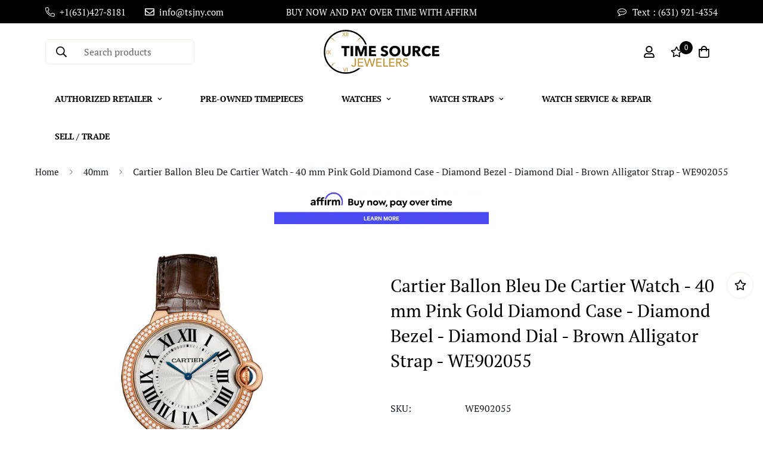

--- FILE ---
content_type: text/html; charset=utf-8
request_url: https://timesourcejewelers.com/products/cartier-ballon-bleu-de-cartier-watch-40-mm-pink-gold-diamond-case-diamond-bezel-diamond-dial-brown-alligator-strap-we902055?view=grid-card-item
body_size: 1483
content:


<link href="//timesourcejewelers.com/cdn/shop/t/14/assets/component-product-card.css?v=108782235574208817721669740800" rel="stylesheet" type="text/css" media="all" />


<div class="sf-column"><div class="sf__pcard cursor-pointer sf-prod__block sf__pcard-style-2" data-view="card" data-product-id="6630074712150">  
      <div class="sf__pcard-image  ">
        <div class="overflow-hidden cursor-pointer relative sf__image-box">
          
          <div class="flex justify-center items-center">
            <a href="/products/cartier-ballon-bleu-de-cartier-watch-40-mm-pink-gold-diamond-case-diamond-bezel-diamond-dial-brown-alligator-strap-we902055" class="block w-full">
                
                  <div class="spc__main-img spc__img-only"><responsive-image class="sf-image" data-image-loading style="--aspect-ratio: 1/1;">
                      <img
                          srcset="//timesourcejewelers.com/cdn/shop/products/WE902055.jpg?v=1631651073&width=165 165w,//timesourcejewelers.com/cdn/shop/products/WE902055.jpg?v=1631651073 350w"
                          src="//timesourcejewelers.com/cdn/shop/products/WE902055.jpg?v=1631651073&width=360"
                          sizes="(min-width: 1280px) 287px, (min-width: 990px) calc((100vw - 130px) / 4), (min-width: 750px) calc((100vw - 120px) / 3), calc((100vw - 35px) / 2)"
                          alt="Cartier Ballon Bleu De Cartier Watch - 40 mm Pink Gold Diamond Case - Diamond Bezel - Diamond Dial - Brown Alligator Strap - WE902055"
                          loading="lazy"
                          class="se-out w-full h-full"
                          width="350"
                          height="500"
                          alt="Cartier Ballon Bleu De Cartier Watch - 40 mm Pink Gold Diamond Case - Diamond Bezel - Diamond Dial - Brown Alligator Strap - WE902055"
                      >
                    </responsive-image>
                  </div>
            </a>
          </div>

          
<span class="prod__tag prod__tag--soldout" style="display: none;">Sold Out</span><div class="sf__pcard-action">
                  <div class="sf__pcard-group-action">
                    

                      
                        

  <button
    class="sf__tooltip-item sf__btn-icon sf-wishlist__button sf__tooltip-top sf__tooltip-style-1"
    type="button"
    data-product-handle="cartier-ballon-bleu-de-cartier-watch-40-mm-pink-gold-diamond-case-diamond-bezel-diamond-dial-brown-alligator-strap-we902055"
  >
    <span class="sf__tooltip-icon block">
      <svg class="w-[20px] h-[20px]" fill="currentColor" xmlns="http://www.w3.org/2000/svg" viewBox="0 0 576 512"><path d="M528.1 171.5L382 150.2 316.7 17.8c-11.7-23.6-45.6-23.9-57.4 0L194 150.2 47.9 171.5c-26.2 3.8-36.7 36.1-17.7 54.6l105.7 103-25 145.5c-4.5 26.3 23.2 46 46.4 33.7L288 439.6l130.7 68.7c23.2 12.2 50.9-7.4 46.4-33.7l-25-145.5 105.7-103c19-18.5 8.5-50.8-17.7-54.6zM388.6 312.3l23.7 138.4L288 385.4l-124.3 65.3 23.7-138.4-100.6-98 139-20.2 62.2-126 62.2 126 139 20.2-100.6 98z"/></svg>
    </span><span class="sf__tooltip-content sf-wishlist__button-content" data-revert-text="Remove from wishlist">
      Add to wishlist
    </span>
  </button>


                      

</div>
                </div>    
        </div>
      </div>
      <div class="sf__pcard-content text-center">
        <div class="mt-3 lg:mt-5">
          <div class="max-w-full w-full">
              <h3 class="block text-base">
                <a href="/products/cartier-ballon-bleu-de-cartier-watch-40-mm-pink-gold-diamond-case-diamond-bezel-diamond-dial-brown-alligator-strap-we902055" class="block mb-[5px] leading-normal sf__pcard-name font-medium truncate-lines hover:text-color-secondary">
                  Cartier Ballon Bleu De Cartier Watch - 40 mm Pink Gold Diamond Case - Diamond Bezel - Diamond Dial - Brown Alligator Strap - WE902055
                </a>
              </h3>
            
            
          </div>
        
          <div class="sf__pcard-price leading-normal">
            
              
          
          </div>
          <div
  data-limit=""
  data-pcard-variant-picker
  data-product-url="/products/cartier-ballon-bleu-de-cartier-watch-40-mm-pink-gold-diamond-case-diamond-bezel-diamond-dial-brown-alligator-strap-we902055"
  
>
  <pcard-swatch class="pcard-variant-option -mx-[5px] mt-3 flex flex-wrap items-center justify-center">
</pcard-swatch>
  <script type="application/json">
    [{"id":39539474497622,"title":"Default Title","option1":"Default Title","option2":null,"option3":null,"sku":"WE902055","requires_shipping":true,"taxable":true,"featured_image":null,"available":true,"name":"Cartier Ballon Bleu De Cartier Watch - 40 mm Pink Gold Diamond Case - Diamond Bezel - Diamond Dial - Brown Alligator Strap - WE902055","public_title":null,"options":["Default Title"],"price":3187500,"weight":0,"compare_at_price":null,"inventory_quantity":1,"inventory_management":"shopify","inventory_policy":"deny","barcode":"","requires_selling_plan":false,"selling_plan_allocations":[]}]
  </script>
</div>

        </div><div class="content-view-list mt-5 hidden">
          <div class="leading-7 text-color-secondary mb-4">
            40mm 18K pink gold case brilliant-cut diamonds, 6.9mm thick, sapphire back, 18K pink gold bezel...
          </div>
          <div class="flex items-start"><div class="grid grid-cols-3 gap-2.5 ml-2.5">
              

                
                  

  <button
    class="sf__tooltip-item sf__btn-icon sf-wishlist__button sf__tooltip-bottom sf__tooltip-style-1"
    type="button"
    data-product-handle="cartier-ballon-bleu-de-cartier-watch-40-mm-pink-gold-diamond-case-diamond-bezel-diamond-dial-brown-alligator-strap-we902055"
  >
    <span class="sf__tooltip-icon block">
      <svg class="w-[20px] h-[20px]" fill="currentColor" xmlns="http://www.w3.org/2000/svg" viewBox="0 0 576 512"><path d="M528.1 171.5L382 150.2 316.7 17.8c-11.7-23.6-45.6-23.9-57.4 0L194 150.2 47.9 171.5c-26.2 3.8-36.7 36.1-17.7 54.6l105.7 103-25 145.5c-4.5 26.3 23.2 46 46.4 33.7L288 439.6l130.7 68.7c23.2 12.2 50.9-7.4 46.4-33.7l-25-145.5 105.7-103c19-18.5 8.5-50.8-17.7-54.6zM388.6 312.3l23.7 138.4L288 385.4l-124.3 65.3 23.7-138.4-100.6-98 139-20.2 62.2-126 62.2 126 139 20.2-100.6 98z"/></svg>
    </span><span class="sf__tooltip-content sf-wishlist__button-content" data-revert-text="Remove from wishlist">
      Add to wishlist
    </span>
  </button>


                

</div>
          </div>
        </div>
      </div><div class='background-color-expand'></div><input hidden name="id" required value="39539474497622" data-selected-variant="">
  </div> <!-- .sf__pcard --></div><!-- .sf-column -->


--- FILE ---
content_type: text/javascript; charset=utf-8
request_url: https://timesourcejewelers.com/products/cartier-ballon-bleu-de-cartier-watch-40-mm-pink-gold-diamond-case-diamond-bezel-diamond-dial-brown-alligator-strap-we902055.js
body_size: 5
content:
{"id":6630074712150,"title":"Cartier Ballon Bleu De Cartier Watch - 40 mm Pink Gold Diamond Case - Diamond Bezel - Diamond Dial - Brown Alligator Strap - WE902055","handle":"cartier-ballon-bleu-de-cartier-watch-40-mm-pink-gold-diamond-case-diamond-bezel-diamond-dial-brown-alligator-strap-we902055","description":"\u003cp\u003e40mm 18K pink gold case brilliant-cut diamonds, 6.9mm thick, sapphire back, 18K pink gold bezel brilliant-cut diamonds, sapphire crystal, silver dial with brilliant-cut diamond, manual-winding movement with blue cabochon-shaped sapphire, brown alligator skin strap, folding buckle. Water resistant to 30 meters.\u003c\/p\u003e","published_at":"2021-09-14T16:24:32-04:00","created_at":"2021-09-14T16:24:33-04:00","vendor":"Cartier","type":"","tags":["40","40mm","Alligator","ballon","Bezel","Bleu","Brown","cartier","Case","De","Dial","Diamond","diamonds-bezel","Gold","mm","NewListing","Pink","price-on-request","Strap","unworn","watch"],"price":3187500,"price_min":3187500,"price_max":3187500,"available":true,"price_varies":false,"compare_at_price":null,"compare_at_price_min":0,"compare_at_price_max":0,"compare_at_price_varies":false,"variants":[{"id":39539474497622,"title":"Default Title","option1":"Default Title","option2":null,"option3":null,"sku":"WE902055","requires_shipping":true,"taxable":true,"featured_image":null,"available":true,"name":"Cartier Ballon Bleu De Cartier Watch - 40 mm Pink Gold Diamond Case - Diamond Bezel - Diamond Dial - Brown Alligator Strap - WE902055","public_title":null,"options":["Default Title"],"price":3187500,"weight":0,"compare_at_price":null,"inventory_quantity":1,"inventory_management":"shopify","inventory_policy":"deny","barcode":"","requires_selling_plan":false,"selling_plan_allocations":[]}],"images":["\/\/cdn.shopify.com\/s\/files\/1\/0650\/8609\/products\/WE902055.jpg?v=1631651073"],"featured_image":"\/\/cdn.shopify.com\/s\/files\/1\/0650\/8609\/products\/WE902055.jpg?v=1631651073","options":[{"name":"Title","position":1,"values":["Default Title"]}],"url":"\/products\/cartier-ballon-bleu-de-cartier-watch-40-mm-pink-gold-diamond-case-diamond-bezel-diamond-dial-brown-alligator-strap-we902055","media":[{"alt":"Cartier Ballon Bleu De Cartier Watch - 40 mm Pink Gold Diamond Case - Diamond Bezel - Diamond Dial - Brown Alligator Strap - WE902055","id":21287218446422,"position":1,"preview_image":{"aspect_ratio":0.7,"height":500,"width":350,"src":"https:\/\/cdn.shopify.com\/s\/files\/1\/0650\/8609\/products\/WE902055.jpg?v=1631651073"},"aspect_ratio":0.7,"height":500,"media_type":"image","src":"https:\/\/cdn.shopify.com\/s\/files\/1\/0650\/8609\/products\/WE902055.jpg?v=1631651073","width":350}],"requires_selling_plan":false,"selling_plan_groups":[]}

--- FILE ---
content_type: text/javascript; charset=utf-8
request_url: https://timesourcejewelers.com/products/cartier-ballon-bleu-de-cartier-watch-40-mm-pink-gold-diamond-case-diamond-bezel-diamond-dial-brown-alligator-strap-we902055.js
body_size: 443
content:
{"id":6630074712150,"title":"Cartier Ballon Bleu De Cartier Watch - 40 mm Pink Gold Diamond Case - Diamond Bezel - Diamond Dial - Brown Alligator Strap - WE902055","handle":"cartier-ballon-bleu-de-cartier-watch-40-mm-pink-gold-diamond-case-diamond-bezel-diamond-dial-brown-alligator-strap-we902055","description":"\u003cp\u003e40mm 18K pink gold case brilliant-cut diamonds, 6.9mm thick, sapphire back, 18K pink gold bezel brilliant-cut diamonds, sapphire crystal, silver dial with brilliant-cut diamond, manual-winding movement with blue cabochon-shaped sapphire, brown alligator skin strap, folding buckle. Water resistant to 30 meters.\u003c\/p\u003e","published_at":"2021-09-14T16:24:32-04:00","created_at":"2021-09-14T16:24:33-04:00","vendor":"Cartier","type":"","tags":["40","40mm","Alligator","ballon","Bezel","Bleu","Brown","cartier","Case","De","Dial","Diamond","diamonds-bezel","Gold","mm","NewListing","Pink","price-on-request","Strap","unworn","watch"],"price":3187500,"price_min":3187500,"price_max":3187500,"available":true,"price_varies":false,"compare_at_price":null,"compare_at_price_min":0,"compare_at_price_max":0,"compare_at_price_varies":false,"variants":[{"id":39539474497622,"title":"Default Title","option1":"Default Title","option2":null,"option3":null,"sku":"WE902055","requires_shipping":true,"taxable":true,"featured_image":null,"available":true,"name":"Cartier Ballon Bleu De Cartier Watch - 40 mm Pink Gold Diamond Case - Diamond Bezel - Diamond Dial - Brown Alligator Strap - WE902055","public_title":null,"options":["Default Title"],"price":3187500,"weight":0,"compare_at_price":null,"inventory_quantity":1,"inventory_management":"shopify","inventory_policy":"deny","barcode":"","requires_selling_plan":false,"selling_plan_allocations":[]}],"images":["\/\/cdn.shopify.com\/s\/files\/1\/0650\/8609\/products\/WE902055.jpg?v=1631651073"],"featured_image":"\/\/cdn.shopify.com\/s\/files\/1\/0650\/8609\/products\/WE902055.jpg?v=1631651073","options":[{"name":"Title","position":1,"values":["Default Title"]}],"url":"\/products\/cartier-ballon-bleu-de-cartier-watch-40-mm-pink-gold-diamond-case-diamond-bezel-diamond-dial-brown-alligator-strap-we902055","media":[{"alt":"Cartier Ballon Bleu De Cartier Watch - 40 mm Pink Gold Diamond Case - Diamond Bezel - Diamond Dial - Brown Alligator Strap - WE902055","id":21287218446422,"position":1,"preview_image":{"aspect_ratio":0.7,"height":500,"width":350,"src":"https:\/\/cdn.shopify.com\/s\/files\/1\/0650\/8609\/products\/WE902055.jpg?v=1631651073"},"aspect_ratio":0.7,"height":500,"media_type":"image","src":"https:\/\/cdn.shopify.com\/s\/files\/1\/0650\/8609\/products\/WE902055.jpg?v=1631651073","width":350}],"requires_selling_plan":false,"selling_plan_groups":[]}

--- FILE ---
content_type: text/javascript; charset=utf-8
request_url: https://timesourcejewelers.com/products/cartier-ballon-bleu-de-cartier-watch-40-mm-pink-gold-diamond-case-diamond-bezel-diamond-dial-brown-alligator-strap-we902055.js
body_size: -160
content:
{"id":6630074712150,"title":"Cartier Ballon Bleu De Cartier Watch - 40 mm Pink Gold Diamond Case - Diamond Bezel - Diamond Dial - Brown Alligator Strap - WE902055","handle":"cartier-ballon-bleu-de-cartier-watch-40-mm-pink-gold-diamond-case-diamond-bezel-diamond-dial-brown-alligator-strap-we902055","description":"\u003cp\u003e40mm 18K pink gold case brilliant-cut diamonds, 6.9mm thick, sapphire back, 18K pink gold bezel brilliant-cut diamonds, sapphire crystal, silver dial with brilliant-cut diamond, manual-winding movement with blue cabochon-shaped sapphire, brown alligator skin strap, folding buckle. Water resistant to 30 meters.\u003c\/p\u003e","published_at":"2021-09-14T16:24:32-04:00","created_at":"2021-09-14T16:24:33-04:00","vendor":"Cartier","type":"","tags":["40","40mm","Alligator","ballon","Bezel","Bleu","Brown","cartier","Case","De","Dial","Diamond","diamonds-bezel","Gold","mm","NewListing","Pink","price-on-request","Strap","unworn","watch"],"price":3187500,"price_min":3187500,"price_max":3187500,"available":true,"price_varies":false,"compare_at_price":null,"compare_at_price_min":0,"compare_at_price_max":0,"compare_at_price_varies":false,"variants":[{"id":39539474497622,"title":"Default Title","option1":"Default Title","option2":null,"option3":null,"sku":"WE902055","requires_shipping":true,"taxable":true,"featured_image":null,"available":true,"name":"Cartier Ballon Bleu De Cartier Watch - 40 mm Pink Gold Diamond Case - Diamond Bezel - Diamond Dial - Brown Alligator Strap - WE902055","public_title":null,"options":["Default Title"],"price":3187500,"weight":0,"compare_at_price":null,"inventory_quantity":1,"inventory_management":"shopify","inventory_policy":"deny","barcode":"","requires_selling_plan":false,"selling_plan_allocations":[]}],"images":["\/\/cdn.shopify.com\/s\/files\/1\/0650\/8609\/products\/WE902055.jpg?v=1631651073"],"featured_image":"\/\/cdn.shopify.com\/s\/files\/1\/0650\/8609\/products\/WE902055.jpg?v=1631651073","options":[{"name":"Title","position":1,"values":["Default Title"]}],"url":"\/products\/cartier-ballon-bleu-de-cartier-watch-40-mm-pink-gold-diamond-case-diamond-bezel-diamond-dial-brown-alligator-strap-we902055","media":[{"alt":"Cartier Ballon Bleu De Cartier Watch - 40 mm Pink Gold Diamond Case - Diamond Bezel - Diamond Dial - Brown Alligator Strap - WE902055","id":21287218446422,"position":1,"preview_image":{"aspect_ratio":0.7,"height":500,"width":350,"src":"https:\/\/cdn.shopify.com\/s\/files\/1\/0650\/8609\/products\/WE902055.jpg?v=1631651073"},"aspect_ratio":0.7,"height":500,"media_type":"image","src":"https:\/\/cdn.shopify.com\/s\/files\/1\/0650\/8609\/products\/WE902055.jpg?v=1631651073","width":350}],"requires_selling_plan":false,"selling_plan_groups":[]}

--- FILE ---
content_type: text/javascript; charset=utf-8
request_url: https://timesourcejewelers.com/products/cartier-ballon-bleu-de-cartier-watch-40-mm-pink-gold-diamond-case-diamond-bezel-diamond-dial-brown-alligator-strap-we902055.js
body_size: 454
content:
{"id":6630074712150,"title":"Cartier Ballon Bleu De Cartier Watch - 40 mm Pink Gold Diamond Case - Diamond Bezel - Diamond Dial - Brown Alligator Strap - WE902055","handle":"cartier-ballon-bleu-de-cartier-watch-40-mm-pink-gold-diamond-case-diamond-bezel-diamond-dial-brown-alligator-strap-we902055","description":"\u003cp\u003e40mm 18K pink gold case brilliant-cut diamonds, 6.9mm thick, sapphire back, 18K pink gold bezel brilliant-cut diamonds, sapphire crystal, silver dial with brilliant-cut diamond, manual-winding movement with blue cabochon-shaped sapphire, brown alligator skin strap, folding buckle. Water resistant to 30 meters.\u003c\/p\u003e","published_at":"2021-09-14T16:24:32-04:00","created_at":"2021-09-14T16:24:33-04:00","vendor":"Cartier","type":"","tags":["40","40mm","Alligator","ballon","Bezel","Bleu","Brown","cartier","Case","De","Dial","Diamond","diamonds-bezel","Gold","mm","NewListing","Pink","price-on-request","Strap","unworn","watch"],"price":3187500,"price_min":3187500,"price_max":3187500,"available":true,"price_varies":false,"compare_at_price":null,"compare_at_price_min":0,"compare_at_price_max":0,"compare_at_price_varies":false,"variants":[{"id":39539474497622,"title":"Default Title","option1":"Default Title","option2":null,"option3":null,"sku":"WE902055","requires_shipping":true,"taxable":true,"featured_image":null,"available":true,"name":"Cartier Ballon Bleu De Cartier Watch - 40 mm Pink Gold Diamond Case - Diamond Bezel - Diamond Dial - Brown Alligator Strap - WE902055","public_title":null,"options":["Default Title"],"price":3187500,"weight":0,"compare_at_price":null,"inventory_quantity":1,"inventory_management":"shopify","inventory_policy":"deny","barcode":"","requires_selling_plan":false,"selling_plan_allocations":[]}],"images":["\/\/cdn.shopify.com\/s\/files\/1\/0650\/8609\/products\/WE902055.jpg?v=1631651073"],"featured_image":"\/\/cdn.shopify.com\/s\/files\/1\/0650\/8609\/products\/WE902055.jpg?v=1631651073","options":[{"name":"Title","position":1,"values":["Default Title"]}],"url":"\/products\/cartier-ballon-bleu-de-cartier-watch-40-mm-pink-gold-diamond-case-diamond-bezel-diamond-dial-brown-alligator-strap-we902055","media":[{"alt":"Cartier Ballon Bleu De Cartier Watch - 40 mm Pink Gold Diamond Case - Diamond Bezel - Diamond Dial - Brown Alligator Strap - WE902055","id":21287218446422,"position":1,"preview_image":{"aspect_ratio":0.7,"height":500,"width":350,"src":"https:\/\/cdn.shopify.com\/s\/files\/1\/0650\/8609\/products\/WE902055.jpg?v=1631651073"},"aspect_ratio":0.7,"height":500,"media_type":"image","src":"https:\/\/cdn.shopify.com\/s\/files\/1\/0650\/8609\/products\/WE902055.jpg?v=1631651073","width":350}],"requires_selling_plan":false,"selling_plan_groups":[]}